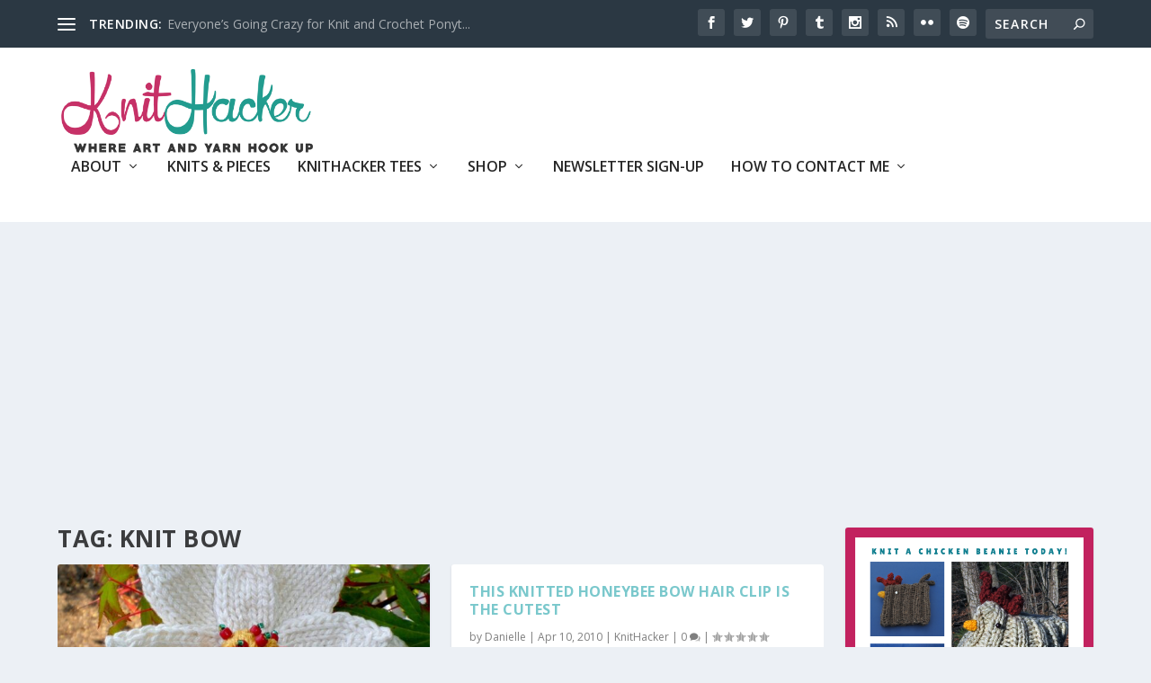

--- FILE ---
content_type: text/html; charset=utf-8
request_url: https://www.google.com/recaptcha/api2/aframe
body_size: 268
content:
<!DOCTYPE HTML><html><head><meta http-equiv="content-type" content="text/html; charset=UTF-8"></head><body><script nonce="k9izAMXpw48zQHUA7fh4sQ">/** Anti-fraud and anti-abuse applications only. See google.com/recaptcha */ try{var clients={'sodar':'https://pagead2.googlesyndication.com/pagead/sodar?'};window.addEventListener("message",function(a){try{if(a.source===window.parent){var b=JSON.parse(a.data);var c=clients[b['id']];if(c){var d=document.createElement('img');d.src=c+b['params']+'&rc='+(localStorage.getItem("rc::a")?sessionStorage.getItem("rc::b"):"");window.document.body.appendChild(d);sessionStorage.setItem("rc::e",parseInt(sessionStorage.getItem("rc::e")||0)+1);localStorage.setItem("rc::h",'1769088064271');}}}catch(b){}});window.parent.postMessage("_grecaptcha_ready", "*");}catch(b){}</script></body></html>

--- FILE ---
content_type: application/javascript
request_url: https://www.etsy.com/affiliate-widget/etsywidget.1180188141856.js
body_size: 2360
content:
(function () {
    let fileUrl = new URL(document.currentScript.src);
    let endpoint = fileUrl.origin + '/affiliate-widget/click';
    let target_element = document.getElementById('etsywidget-1180188141856');
    if (!target_element) {
        console.log("Etsy Widget: Couldn't locate target element by ID");
        return;
    }

    target_element
        .attachShadow({ mode: 'open' })
        .innerHTML = `<link rel="preconnect" href="https://fonts.googleapis.com">
<link rel="preconnect" href="https://fonts.gstatic.com" crossorigin>
<link href="https://fonts.googleapis.com/css2?family=Poppins&display=swap" rel="stylesheet">
<style type="text/css">
     /* Font sizing for small screens */
    @media only screen and (max-width: 320px) {
        #etsy-widget-grid .etsy-widget-title {
            font-size: 14px !important;
        }
        #etsy-widget-grid .etsy-listing-title {
            font-size: 10px !important;
            line-height: 12px !important;
        }
        #etsy-widget-grid .etsy-caption-text {
            font-size: 7px !important;
            line-height: 9px !important;
        }
        #etsy-widget-grid .listing-details-container {
            font-size: 10px !important;
        }
    }
    @media only screen and (min-width: 320px) and (max-width: 450px) {
        #etsy-widget-grid .etsy-widget-title {
            font-size: 16px !important;
        }
        #etsy-widget-grid .etsy-listing-title {
            font-size: 12px !important;
            line-height: 14px !important;
        }
        #etsy-widget-grid .etsy-caption-text {
            font-size: 9px !important;
            line-height: 11px !important;
        }
        #etsy-widget-grid .listing-details-container {
            font-size: 10px !important;
        }
    }
    /* Font sizing for medium screens */
    @media only screen and (min-width: 450px) and (max-width: 700px) {
        #etsy-widget-grid .etsy-widget-title {
            font-size: 20px !important;
        }
        #etsy-widget-grid .etsy-listing-title {
            font-size: 14px !important;
            line-height: 16px !important;
        }
        #etsy-widget-grid .etsy-caption-text {
            font-size: 10px !important;
            line-height: 12px !important;
        }
        #etsy-widget-grid .listing-details-container {
            font-size: 12px !important;
        }
    }

    /* Don't shrink 1-2 listing widgets too small */
    #etsy-widget-grid.listings-1, #etsy-widget-grid.listings-2 {
        max-width: 450px !important;
    }
    #etsy-widget-grid.listings-3, #etsy-widget-grid.listings-4 {
        max-width: 900px !important;
    }

</style>
<style type="text/css">    
    /* Flexbox scaling for extra small screens - collapse into one column */
    @media only screen and (max-width: 350px) {  
        #etsy-widget-grid .widget-listing-container-of-3 {
            flex-direction: column !important;
        }
        #etsy-widget-grid .widget-listing-card-of-3 {
            flex-basis: 100% !important;
            max-width: 100% !important;
        }
    }
    
    /* Flexbox scaling for phones/tablets/desktop - show grid layout with 2 rows */
    @media only screen and (min-width: 350px) {
        #etsy-widget-grid .widget-listing-container-of-3, 
        #etsy-widget-grid .widget-listing-container-of-4 {
            flex-direction: row !important;
            flex-wrap: wrap !important;
        }      
        #etsy-widget-grid .widget-listing-card-of-3,
        #etsy-widget-grid .widget-listing-card-of-4 {
            flex-basis: 50% !important;
            max-width: 50% !important;
        }
        #etsy-widget-grid .widget-listing-container-of-3 #layout-index-2 {
            flex-basis: 100% !important;
            max-width: 100% !important;
            max-height: 50% !important;
        }
        #etsy-widget-grid .widget-listing-container-of-3 #layout-index-2 .widget-img-placeholder {
            padding-bottom: 50% !important;
        }
    }

    /* For 2-3 listing widgets, images should be wider and shorter when they take up a whole row */
    #etsy-widget-grid .widget-listing-container-of-2 .widget-img-placeholder {
        padding-bottom: 50% !important;
    }
    #etsy-widget-grid .widget-listing-container-of-2 .img-container,
    #etsy-widget-grid .widget-listing-container-of-3 #layout-index-2 .img-container {
        max-width: 100% !important;
        margin: 1.5% !important;
    }
</style>
<style>
    .shadow {
        box-shadow: 0px 4px 20px rgba(34, 34, 34, 0.15);
    }
</style>
<div id="etsy-widget-grid" class="listings-4" style="display: flex; justify-content: center; flex-direction: column; max-width: 900px; padding: 2%; margin: auto">
    <div class="grid-layout-4 shadow" style="max-width: 900px; justify-content: center; background: #FFFFFF; border-radius: 24px; padding: 12px 10px 8px 10px; margin: 2% 2% 4.5px 2%">
        <div style="width: 100%; height: 100%">
            <div class="widget-listing-container widget-listing-container-of-4" tabindex="0" aria-label="Ad unit preview with 4 listings" style="display: flex; width: 100%; flex-direction: column;">
                <div id="layout-index-0" class="widget-listing-card widget-listing-card-of-4" style="flex-grow: 1; flex-basis: 100%; max-width: 100%; height: 100%">
                    <div class="img-container" style="position: relative; height: 100%;  margin: auto; max-width: 450px; max-height: 300px; margin: 3%">
                        <a href="https://www.awin1.com/cread.php?awinmid=6220&amp;awinaffid=237187&amp;campaign=widget-1180188141856&amp;ued=https%3A%2F%2Fwww.etsy.com%2Flisting%2F815609405%2Fcrochet-pattern-blanket-bobble-throw%3Faffil%3Dfeed%26widget_id%3D1180188141856" data-listing-id="815609405" target="_blank" rel="noopener noreferrer" style="text-decoration: none;">
                            <img src="https://i.etsystatic.com/8271146/r/il/95b60b/2379877937/il_570xN.2379877937_ajxc.jpg" alt="CROCHET PATTERN ⨯ Blanket, Bobble Throw, Afghan ⨯ The Dessa Dot" style="object-fit: cover; position: absolute !important; left: 0; top: 0; width: 100%; height: 100%;">
                        </a>
                    <div class="widget-img-placeholder" style="display: block;padding-bottom: 80%;"></div>
                    </div>
                    <div class="listing-details-container" style="margin: 3%; font-size: 14px;">
                                <p style="font-family: 'Poppins',-apple-system,Helvetica Neue,Droid Sans,Arial,sans-serif; word-wrap: normal; overflow: hidden; text-overflow: ellipsis; white-space: nowrap; line-height: initial" aria-label="Listing title">
                                    <a class="etsy-listing-title" href="https://www.awin1.com/cread.php?awinmid=6220&amp;awinaffid=237187&amp;campaign=widget-1180188141856&amp;ued=https%3A%2F%2Fwww.etsy.com%2Flisting%2F815609405%2Fcrochet-pattern-blanket-bobble-throw%3Faffil%3Dfeed%26widget_id%3D1180188141856" data-listing-id="815609405" target="_blank" rel="noopener noreferrer" style="color: #595959; text-decoration: none; font-weight: normal; font-size: 16px; line-height: 18px; font-style: normal;">
                                        CROCHET PATTERN ⨯ Blanket, Bobble Throw, Afghan ⨯ The Dessa Dot
                                    </a>
                                </p>
                            <p style="font-family: 'Poppins',-apple-system,Helvetica Neue,Droid Sans,Arial,sans-serif;word-wrap: normal; line-height: initial"  aria-label="Shop name">
                                <a class="etsy-caption-text" href="https://www.awin1.com/cread.php?awinmid=6220&amp;awinaffid=237187&amp;campaign=widget-1180188141856&amp;ued=https%3A%2F%2Fwww.etsy.com%2Flisting%2F815609405%2Fcrochet-pattern-blanket-bobble-throw%3Faffil%3Dfeed%26widget_id%3D1180188141856" data-listing-id="815609405" target="_blank" rel="noopener noreferrer" style="color: #595959; text-decoration: none; font-weight: normal; font-size: 12px; line-height: 14px; font-style: normal;">
                                    DeBrosseNYC
                                </a>
                            </p>
                    </div>
                </div>
                <div id="layout-index-1" class="widget-listing-card widget-listing-card-of-4" style="flex-grow: 1; flex-basis: 100%; max-width: 100%; height: 100%">
                    <div class="img-container" style="position: relative; height: 100%;  margin: auto; max-width: 450px; max-height: 300px; margin: 3%">
                        <a href="https://www.awin1.com/cread.php?awinmid=6220&amp;awinaffid=237187&amp;campaign=widget-1180188141856&amp;ued=https%3A%2F%2Fwww.etsy.com%2Flisting%2F959612594%2Fpunch-needle-starter-kit-embroidery-kit%3Faffil%3Dfeed%26widget_id%3D1180188141856" data-listing-id="959612594" target="_blank" rel="noopener noreferrer" style="text-decoration: none;">
                            <img src="https://i.etsystatic.com/22810899/r/il/ab9cc0/2961723205/il_570xN.2961723205_p3p9.jpg" alt="PUNCH NEEDLE STARTER Kit Embroidery kit Beginner Monk cloth Christmas gift" style="object-fit: cover; position: absolute !important; left: 0; top: 0; width: 100%; height: 100%;">
                        </a>
                    <div class="widget-img-placeholder" style="display: block;padding-bottom: 80%;"></div>
                    </div>
                    <div class="listing-details-container" style="margin: 3%; font-size: 14px;">
                                <p style="font-family: 'Poppins',-apple-system,Helvetica Neue,Droid Sans,Arial,sans-serif; word-wrap: normal; overflow: hidden; text-overflow: ellipsis; white-space: nowrap; line-height: initial" aria-label="Listing title">
                                    <a class="etsy-listing-title" href="https://www.awin1.com/cread.php?awinmid=6220&amp;awinaffid=237187&amp;campaign=widget-1180188141856&amp;ued=https%3A%2F%2Fwww.etsy.com%2Flisting%2F959612594%2Fpunch-needle-starter-kit-embroidery-kit%3Faffil%3Dfeed%26widget_id%3D1180188141856" data-listing-id="959612594" target="_blank" rel="noopener noreferrer" style="color: #595959; text-decoration: none; font-weight: normal; font-size: 16px; line-height: 18px; font-style: normal;">
                                        PUNCH NEEDLE STARTER Kit Embroidery kit Beginner Monk cloth Christmas gift
                                    </a>
                                </p>
                            <p style="font-family: 'Poppins',-apple-system,Helvetica Neue,Droid Sans,Arial,sans-serif;word-wrap: normal; line-height: initial"  aria-label="Shop name">
                                <a class="etsy-caption-text" href="https://www.awin1.com/cread.php?awinmid=6220&amp;awinaffid=237187&amp;campaign=widget-1180188141856&amp;ued=https%3A%2F%2Fwww.etsy.com%2Flisting%2F959612594%2Fpunch-needle-starter-kit-embroidery-kit%3Faffil%3Dfeed%26widget_id%3D1180188141856" data-listing-id="959612594" target="_blank" rel="noopener noreferrer" style="color: #595959; text-decoration: none; font-weight: normal; font-size: 12px; line-height: 14px; font-style: normal;">
                                    ullubaluu
                                </a>
                            </p>
                    </div>
                </div>
                <div id="layout-index-2" class="widget-listing-card widget-listing-card-of-4" style="flex-grow: 1; flex-basis: 100%; max-width: 100%; height: 100%">
                    <div class="img-container" style="position: relative; height: 100%;  margin: auto; max-width: 450px; max-height: 300px; margin: 3%">
                        <a href="https://www.awin1.com/cread.php?awinmid=6220&amp;awinaffid=237187&amp;campaign=widget-1180188141856&amp;ued=https%3A%2F%2Fwww.etsy.com%2Flisting%2F666443029%2Fframe-loom-with-yarns-instruction%3Faffil%3Dfeed%26widget_id%3D1180188141856" data-listing-id="666443029" target="_blank" rel="noopener noreferrer" style="text-decoration: none;">
                            <img src="https://i.etsystatic.com/13399227/r/il/22d75b/4191901435/il_570xN.4191901435_nfqq.jpg" alt="Frame loom With Yarns, Instruction Booklet!" style="object-fit: cover; position: absolute !important; left: 0; top: 0; width: 100%; height: 100%;">
                        </a>
                    <div class="widget-img-placeholder" style="display: block;padding-bottom: 80%;"></div>
                    </div>
                    <div class="listing-details-container" style="margin: 3%; font-size: 14px;">
                                <p style="font-family: 'Poppins',-apple-system,Helvetica Neue,Droid Sans,Arial,sans-serif; word-wrap: normal; overflow: hidden; text-overflow: ellipsis; white-space: nowrap; line-height: initial" aria-label="Listing title">
                                    <a class="etsy-listing-title" href="https://www.awin1.com/cread.php?awinmid=6220&amp;awinaffid=237187&amp;campaign=widget-1180188141856&amp;ued=https%3A%2F%2Fwww.etsy.com%2Flisting%2F666443029%2Fframe-loom-with-yarns-instruction%3Faffil%3Dfeed%26widget_id%3D1180188141856" data-listing-id="666443029" target="_blank" rel="noopener noreferrer" style="color: #595959; text-decoration: none; font-weight: normal; font-size: 16px; line-height: 18px; font-style: normal;">
                                        Frame loom With Yarns, Instruction Booklet!
                                    </a>
                                </p>
                            <p style="font-family: 'Poppins',-apple-system,Helvetica Neue,Droid Sans,Arial,sans-serif;word-wrap: normal; line-height: initial"  aria-label="Shop name">
                                <a class="etsy-caption-text" href="https://www.awin1.com/cread.php?awinmid=6220&amp;awinaffid=237187&amp;campaign=widget-1180188141856&amp;ued=https%3A%2F%2Fwww.etsy.com%2Flisting%2F666443029%2Fframe-loom-with-yarns-instruction%3Faffil%3Dfeed%26widget_id%3D1180188141856" data-listing-id="666443029" target="_blank" rel="noopener noreferrer" style="color: #595959; text-decoration: none; font-weight: normal; font-size: 12px; line-height: 14px; font-style: normal;">
                                    ShivTextiles
                                </a>
                            </p>
                    </div>
                </div>
                <div id="layout-index-3" class="widget-listing-card widget-listing-card-of-4" style="flex-grow: 1; flex-basis: 100%; max-width: 100%; height: 100%">
                    <div class="img-container" style="position: relative; height: 100%;  margin: auto; max-width: 450px; max-height: 300px; margin: 3%">
                        <a href="https://www.awin1.com/cread.php?awinmid=6220&amp;awinaffid=237187&amp;campaign=widget-1180188141856&amp;ued=https%3A%2F%2Fwww.etsy.com%2Flisting%2F544581848%2Fbeginner-wall-art-cactus-hand-embroidery%3Faffil%3Dfeed%26widget_id%3D1180188141856" data-listing-id="544581848" target="_blank" rel="noopener noreferrer" style="text-decoration: none;">
                            <img src="https://i.etsystatic.com/16015078/r/il/b5dc87/1666517644/il_570xN.1666517644_qk2z.jpg" alt="Beginner Wall Art - Cactus Hand Embroidery Digital Pattern Pdf - Potted Cactus Embroidery hoop - Diy Pattern  Download  - Modern Embroidery" style="object-fit: cover; position: absolute !important; left: 0; top: 0; width: 100%; height: 100%;">
                        </a>
                    <div class="widget-img-placeholder" style="display: block;padding-bottom: 80%;"></div>
                    </div>
                    <div class="listing-details-container" style="margin: 3%; font-size: 14px;">
                                <p style="font-family: 'Poppins',-apple-system,Helvetica Neue,Droid Sans,Arial,sans-serif; word-wrap: normal; overflow: hidden; text-overflow: ellipsis; white-space: nowrap; line-height: initial" aria-label="Listing title">
                                    <a class="etsy-listing-title" href="https://www.awin1.com/cread.php?awinmid=6220&amp;awinaffid=237187&amp;campaign=widget-1180188141856&amp;ued=https%3A%2F%2Fwww.etsy.com%2Flisting%2F544581848%2Fbeginner-wall-art-cactus-hand-embroidery%3Faffil%3Dfeed%26widget_id%3D1180188141856" data-listing-id="544581848" target="_blank" rel="noopener noreferrer" style="color: #595959; text-decoration: none; font-weight: normal; font-size: 16px; line-height: 18px; font-style: normal;">
                                        Beginner Wall Art - Cactus Hand Embroidery Digital Pattern Pdf - Potted Cactus Embroidery hoop - Diy Pattern  Download  - Modern Embroidery
                                    </a>
                                </p>
                            <p style="font-family: 'Poppins',-apple-system,Helvetica Neue,Droid Sans,Arial,sans-serif;word-wrap: normal; line-height: initial"  aria-label="Shop name">
                                <a class="etsy-caption-text" href="https://www.awin1.com/cread.php?awinmid=6220&amp;awinaffid=237187&amp;campaign=widget-1180188141856&amp;ued=https%3A%2F%2Fwww.etsy.com%2Flisting%2F544581848%2Fbeginner-wall-art-cactus-hand-embroidery%3Faffil%3Dfeed%26widget_id%3D1180188141856" data-listing-id="544581848" target="_blank" rel="noopener noreferrer" style="color: #595959; text-decoration: none; font-weight: normal; font-size: 12px; line-height: 14px; font-style: normal;">
                                    GingerMuseEmbroidery
                                </a>
                            </p>
                    </div>
                </div>
            <img src="#" class="clickinfo" width="0" height="0" style="width: 0; height: 0; display: none; visibility: hidden;" />
            </div>
        </div>
    </div>
    <div style="font-family: 'Poppins',-apple-system,Helvetica Neue,Droid Sans,Arial,sans-serif;
        flex-basis: 100%; 
        max-width: 900px;
        justify-content: flex-end;
        line-height: 1.5vw;
        display: flex;
        margin: 0.25% 2%">
        <span class="etsy-caption-text" style="padding: 11px 12px;
        font-size: 12px;
        color: #757575">Etsy Ads</span>
    </div>
</div>`;

    target_element.shadowRoot.querySelectorAll('a[target="_blank"]').forEach(link => {
        link.addEventListener('click', (e) => {
            let listing_id = e.currentTarget.getAttribute('data-listing-id');
            if (listing_id.length > 0) {
                target_element.shadowRoot.querySelector('.clickinfo')
                    .setAttribute('src', endpoint + '/1180188141856/' + listing_id);
            }
        }, false);
    });
})();